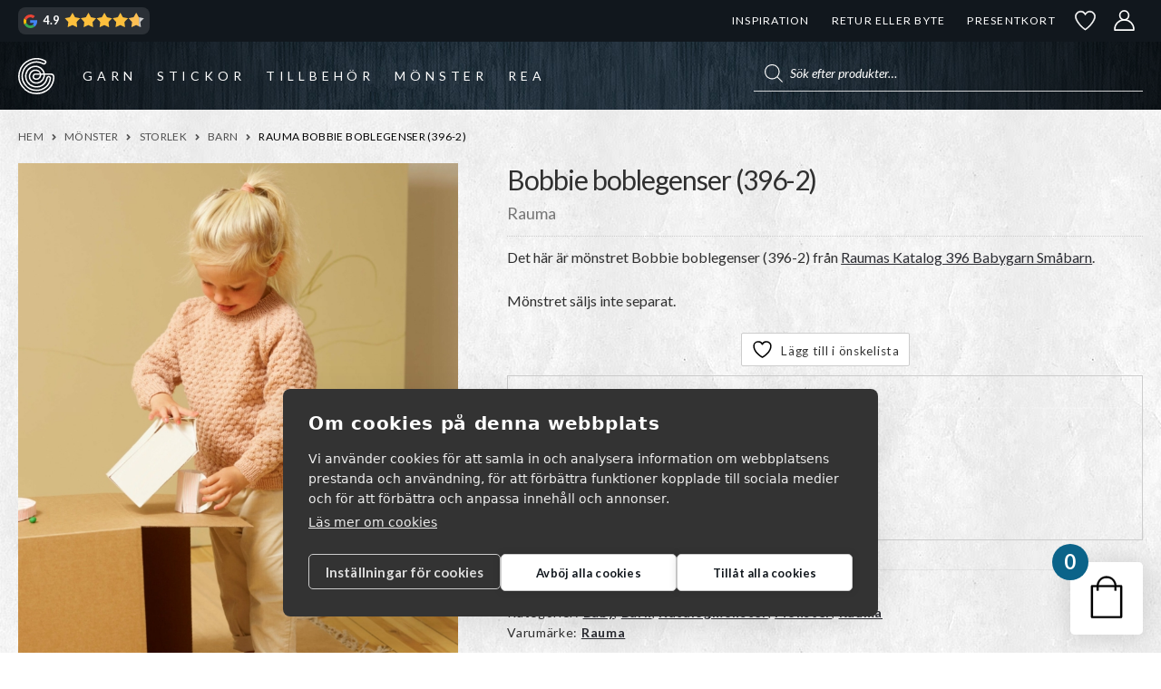

--- FILE ---
content_type: text/html; charset=utf-8
request_url: https://www.google.com/recaptcha/api2/anchor?ar=1&k=6LdlMrgqAAAAAO8BujyK0j5J_42ERFMFw3EoNLY_&co=aHR0cHM6Ly9nYXJuci5zZTo0NDM.&hl=en&v=PoyoqOPhxBO7pBk68S4YbpHZ&size=invisible&anchor-ms=80000&execute-ms=30000&cb=dbfh87sxlrto
body_size: 48606
content:
<!DOCTYPE HTML><html dir="ltr" lang="en"><head><meta http-equiv="Content-Type" content="text/html; charset=UTF-8">
<meta http-equiv="X-UA-Compatible" content="IE=edge">
<title>reCAPTCHA</title>
<style type="text/css">
/* cyrillic-ext */
@font-face {
  font-family: 'Roboto';
  font-style: normal;
  font-weight: 400;
  font-stretch: 100%;
  src: url(//fonts.gstatic.com/s/roboto/v48/KFO7CnqEu92Fr1ME7kSn66aGLdTylUAMa3GUBHMdazTgWw.woff2) format('woff2');
  unicode-range: U+0460-052F, U+1C80-1C8A, U+20B4, U+2DE0-2DFF, U+A640-A69F, U+FE2E-FE2F;
}
/* cyrillic */
@font-face {
  font-family: 'Roboto';
  font-style: normal;
  font-weight: 400;
  font-stretch: 100%;
  src: url(//fonts.gstatic.com/s/roboto/v48/KFO7CnqEu92Fr1ME7kSn66aGLdTylUAMa3iUBHMdazTgWw.woff2) format('woff2');
  unicode-range: U+0301, U+0400-045F, U+0490-0491, U+04B0-04B1, U+2116;
}
/* greek-ext */
@font-face {
  font-family: 'Roboto';
  font-style: normal;
  font-weight: 400;
  font-stretch: 100%;
  src: url(//fonts.gstatic.com/s/roboto/v48/KFO7CnqEu92Fr1ME7kSn66aGLdTylUAMa3CUBHMdazTgWw.woff2) format('woff2');
  unicode-range: U+1F00-1FFF;
}
/* greek */
@font-face {
  font-family: 'Roboto';
  font-style: normal;
  font-weight: 400;
  font-stretch: 100%;
  src: url(//fonts.gstatic.com/s/roboto/v48/KFO7CnqEu92Fr1ME7kSn66aGLdTylUAMa3-UBHMdazTgWw.woff2) format('woff2');
  unicode-range: U+0370-0377, U+037A-037F, U+0384-038A, U+038C, U+038E-03A1, U+03A3-03FF;
}
/* math */
@font-face {
  font-family: 'Roboto';
  font-style: normal;
  font-weight: 400;
  font-stretch: 100%;
  src: url(//fonts.gstatic.com/s/roboto/v48/KFO7CnqEu92Fr1ME7kSn66aGLdTylUAMawCUBHMdazTgWw.woff2) format('woff2');
  unicode-range: U+0302-0303, U+0305, U+0307-0308, U+0310, U+0312, U+0315, U+031A, U+0326-0327, U+032C, U+032F-0330, U+0332-0333, U+0338, U+033A, U+0346, U+034D, U+0391-03A1, U+03A3-03A9, U+03B1-03C9, U+03D1, U+03D5-03D6, U+03F0-03F1, U+03F4-03F5, U+2016-2017, U+2034-2038, U+203C, U+2040, U+2043, U+2047, U+2050, U+2057, U+205F, U+2070-2071, U+2074-208E, U+2090-209C, U+20D0-20DC, U+20E1, U+20E5-20EF, U+2100-2112, U+2114-2115, U+2117-2121, U+2123-214F, U+2190, U+2192, U+2194-21AE, U+21B0-21E5, U+21F1-21F2, U+21F4-2211, U+2213-2214, U+2216-22FF, U+2308-230B, U+2310, U+2319, U+231C-2321, U+2336-237A, U+237C, U+2395, U+239B-23B7, U+23D0, U+23DC-23E1, U+2474-2475, U+25AF, U+25B3, U+25B7, U+25BD, U+25C1, U+25CA, U+25CC, U+25FB, U+266D-266F, U+27C0-27FF, U+2900-2AFF, U+2B0E-2B11, U+2B30-2B4C, U+2BFE, U+3030, U+FF5B, U+FF5D, U+1D400-1D7FF, U+1EE00-1EEFF;
}
/* symbols */
@font-face {
  font-family: 'Roboto';
  font-style: normal;
  font-weight: 400;
  font-stretch: 100%;
  src: url(//fonts.gstatic.com/s/roboto/v48/KFO7CnqEu92Fr1ME7kSn66aGLdTylUAMaxKUBHMdazTgWw.woff2) format('woff2');
  unicode-range: U+0001-000C, U+000E-001F, U+007F-009F, U+20DD-20E0, U+20E2-20E4, U+2150-218F, U+2190, U+2192, U+2194-2199, U+21AF, U+21E6-21F0, U+21F3, U+2218-2219, U+2299, U+22C4-22C6, U+2300-243F, U+2440-244A, U+2460-24FF, U+25A0-27BF, U+2800-28FF, U+2921-2922, U+2981, U+29BF, U+29EB, U+2B00-2BFF, U+4DC0-4DFF, U+FFF9-FFFB, U+10140-1018E, U+10190-1019C, U+101A0, U+101D0-101FD, U+102E0-102FB, U+10E60-10E7E, U+1D2C0-1D2D3, U+1D2E0-1D37F, U+1F000-1F0FF, U+1F100-1F1AD, U+1F1E6-1F1FF, U+1F30D-1F30F, U+1F315, U+1F31C, U+1F31E, U+1F320-1F32C, U+1F336, U+1F378, U+1F37D, U+1F382, U+1F393-1F39F, U+1F3A7-1F3A8, U+1F3AC-1F3AF, U+1F3C2, U+1F3C4-1F3C6, U+1F3CA-1F3CE, U+1F3D4-1F3E0, U+1F3ED, U+1F3F1-1F3F3, U+1F3F5-1F3F7, U+1F408, U+1F415, U+1F41F, U+1F426, U+1F43F, U+1F441-1F442, U+1F444, U+1F446-1F449, U+1F44C-1F44E, U+1F453, U+1F46A, U+1F47D, U+1F4A3, U+1F4B0, U+1F4B3, U+1F4B9, U+1F4BB, U+1F4BF, U+1F4C8-1F4CB, U+1F4D6, U+1F4DA, U+1F4DF, U+1F4E3-1F4E6, U+1F4EA-1F4ED, U+1F4F7, U+1F4F9-1F4FB, U+1F4FD-1F4FE, U+1F503, U+1F507-1F50B, U+1F50D, U+1F512-1F513, U+1F53E-1F54A, U+1F54F-1F5FA, U+1F610, U+1F650-1F67F, U+1F687, U+1F68D, U+1F691, U+1F694, U+1F698, U+1F6AD, U+1F6B2, U+1F6B9-1F6BA, U+1F6BC, U+1F6C6-1F6CF, U+1F6D3-1F6D7, U+1F6E0-1F6EA, U+1F6F0-1F6F3, U+1F6F7-1F6FC, U+1F700-1F7FF, U+1F800-1F80B, U+1F810-1F847, U+1F850-1F859, U+1F860-1F887, U+1F890-1F8AD, U+1F8B0-1F8BB, U+1F8C0-1F8C1, U+1F900-1F90B, U+1F93B, U+1F946, U+1F984, U+1F996, U+1F9E9, U+1FA00-1FA6F, U+1FA70-1FA7C, U+1FA80-1FA89, U+1FA8F-1FAC6, U+1FACE-1FADC, U+1FADF-1FAE9, U+1FAF0-1FAF8, U+1FB00-1FBFF;
}
/* vietnamese */
@font-face {
  font-family: 'Roboto';
  font-style: normal;
  font-weight: 400;
  font-stretch: 100%;
  src: url(//fonts.gstatic.com/s/roboto/v48/KFO7CnqEu92Fr1ME7kSn66aGLdTylUAMa3OUBHMdazTgWw.woff2) format('woff2');
  unicode-range: U+0102-0103, U+0110-0111, U+0128-0129, U+0168-0169, U+01A0-01A1, U+01AF-01B0, U+0300-0301, U+0303-0304, U+0308-0309, U+0323, U+0329, U+1EA0-1EF9, U+20AB;
}
/* latin-ext */
@font-face {
  font-family: 'Roboto';
  font-style: normal;
  font-weight: 400;
  font-stretch: 100%;
  src: url(//fonts.gstatic.com/s/roboto/v48/KFO7CnqEu92Fr1ME7kSn66aGLdTylUAMa3KUBHMdazTgWw.woff2) format('woff2');
  unicode-range: U+0100-02BA, U+02BD-02C5, U+02C7-02CC, U+02CE-02D7, U+02DD-02FF, U+0304, U+0308, U+0329, U+1D00-1DBF, U+1E00-1E9F, U+1EF2-1EFF, U+2020, U+20A0-20AB, U+20AD-20C0, U+2113, U+2C60-2C7F, U+A720-A7FF;
}
/* latin */
@font-face {
  font-family: 'Roboto';
  font-style: normal;
  font-weight: 400;
  font-stretch: 100%;
  src: url(//fonts.gstatic.com/s/roboto/v48/KFO7CnqEu92Fr1ME7kSn66aGLdTylUAMa3yUBHMdazQ.woff2) format('woff2');
  unicode-range: U+0000-00FF, U+0131, U+0152-0153, U+02BB-02BC, U+02C6, U+02DA, U+02DC, U+0304, U+0308, U+0329, U+2000-206F, U+20AC, U+2122, U+2191, U+2193, U+2212, U+2215, U+FEFF, U+FFFD;
}
/* cyrillic-ext */
@font-face {
  font-family: 'Roboto';
  font-style: normal;
  font-weight: 500;
  font-stretch: 100%;
  src: url(//fonts.gstatic.com/s/roboto/v48/KFO7CnqEu92Fr1ME7kSn66aGLdTylUAMa3GUBHMdazTgWw.woff2) format('woff2');
  unicode-range: U+0460-052F, U+1C80-1C8A, U+20B4, U+2DE0-2DFF, U+A640-A69F, U+FE2E-FE2F;
}
/* cyrillic */
@font-face {
  font-family: 'Roboto';
  font-style: normal;
  font-weight: 500;
  font-stretch: 100%;
  src: url(//fonts.gstatic.com/s/roboto/v48/KFO7CnqEu92Fr1ME7kSn66aGLdTylUAMa3iUBHMdazTgWw.woff2) format('woff2');
  unicode-range: U+0301, U+0400-045F, U+0490-0491, U+04B0-04B1, U+2116;
}
/* greek-ext */
@font-face {
  font-family: 'Roboto';
  font-style: normal;
  font-weight: 500;
  font-stretch: 100%;
  src: url(//fonts.gstatic.com/s/roboto/v48/KFO7CnqEu92Fr1ME7kSn66aGLdTylUAMa3CUBHMdazTgWw.woff2) format('woff2');
  unicode-range: U+1F00-1FFF;
}
/* greek */
@font-face {
  font-family: 'Roboto';
  font-style: normal;
  font-weight: 500;
  font-stretch: 100%;
  src: url(//fonts.gstatic.com/s/roboto/v48/KFO7CnqEu92Fr1ME7kSn66aGLdTylUAMa3-UBHMdazTgWw.woff2) format('woff2');
  unicode-range: U+0370-0377, U+037A-037F, U+0384-038A, U+038C, U+038E-03A1, U+03A3-03FF;
}
/* math */
@font-face {
  font-family: 'Roboto';
  font-style: normal;
  font-weight: 500;
  font-stretch: 100%;
  src: url(//fonts.gstatic.com/s/roboto/v48/KFO7CnqEu92Fr1ME7kSn66aGLdTylUAMawCUBHMdazTgWw.woff2) format('woff2');
  unicode-range: U+0302-0303, U+0305, U+0307-0308, U+0310, U+0312, U+0315, U+031A, U+0326-0327, U+032C, U+032F-0330, U+0332-0333, U+0338, U+033A, U+0346, U+034D, U+0391-03A1, U+03A3-03A9, U+03B1-03C9, U+03D1, U+03D5-03D6, U+03F0-03F1, U+03F4-03F5, U+2016-2017, U+2034-2038, U+203C, U+2040, U+2043, U+2047, U+2050, U+2057, U+205F, U+2070-2071, U+2074-208E, U+2090-209C, U+20D0-20DC, U+20E1, U+20E5-20EF, U+2100-2112, U+2114-2115, U+2117-2121, U+2123-214F, U+2190, U+2192, U+2194-21AE, U+21B0-21E5, U+21F1-21F2, U+21F4-2211, U+2213-2214, U+2216-22FF, U+2308-230B, U+2310, U+2319, U+231C-2321, U+2336-237A, U+237C, U+2395, U+239B-23B7, U+23D0, U+23DC-23E1, U+2474-2475, U+25AF, U+25B3, U+25B7, U+25BD, U+25C1, U+25CA, U+25CC, U+25FB, U+266D-266F, U+27C0-27FF, U+2900-2AFF, U+2B0E-2B11, U+2B30-2B4C, U+2BFE, U+3030, U+FF5B, U+FF5D, U+1D400-1D7FF, U+1EE00-1EEFF;
}
/* symbols */
@font-face {
  font-family: 'Roboto';
  font-style: normal;
  font-weight: 500;
  font-stretch: 100%;
  src: url(//fonts.gstatic.com/s/roboto/v48/KFO7CnqEu92Fr1ME7kSn66aGLdTylUAMaxKUBHMdazTgWw.woff2) format('woff2');
  unicode-range: U+0001-000C, U+000E-001F, U+007F-009F, U+20DD-20E0, U+20E2-20E4, U+2150-218F, U+2190, U+2192, U+2194-2199, U+21AF, U+21E6-21F0, U+21F3, U+2218-2219, U+2299, U+22C4-22C6, U+2300-243F, U+2440-244A, U+2460-24FF, U+25A0-27BF, U+2800-28FF, U+2921-2922, U+2981, U+29BF, U+29EB, U+2B00-2BFF, U+4DC0-4DFF, U+FFF9-FFFB, U+10140-1018E, U+10190-1019C, U+101A0, U+101D0-101FD, U+102E0-102FB, U+10E60-10E7E, U+1D2C0-1D2D3, U+1D2E0-1D37F, U+1F000-1F0FF, U+1F100-1F1AD, U+1F1E6-1F1FF, U+1F30D-1F30F, U+1F315, U+1F31C, U+1F31E, U+1F320-1F32C, U+1F336, U+1F378, U+1F37D, U+1F382, U+1F393-1F39F, U+1F3A7-1F3A8, U+1F3AC-1F3AF, U+1F3C2, U+1F3C4-1F3C6, U+1F3CA-1F3CE, U+1F3D4-1F3E0, U+1F3ED, U+1F3F1-1F3F3, U+1F3F5-1F3F7, U+1F408, U+1F415, U+1F41F, U+1F426, U+1F43F, U+1F441-1F442, U+1F444, U+1F446-1F449, U+1F44C-1F44E, U+1F453, U+1F46A, U+1F47D, U+1F4A3, U+1F4B0, U+1F4B3, U+1F4B9, U+1F4BB, U+1F4BF, U+1F4C8-1F4CB, U+1F4D6, U+1F4DA, U+1F4DF, U+1F4E3-1F4E6, U+1F4EA-1F4ED, U+1F4F7, U+1F4F9-1F4FB, U+1F4FD-1F4FE, U+1F503, U+1F507-1F50B, U+1F50D, U+1F512-1F513, U+1F53E-1F54A, U+1F54F-1F5FA, U+1F610, U+1F650-1F67F, U+1F687, U+1F68D, U+1F691, U+1F694, U+1F698, U+1F6AD, U+1F6B2, U+1F6B9-1F6BA, U+1F6BC, U+1F6C6-1F6CF, U+1F6D3-1F6D7, U+1F6E0-1F6EA, U+1F6F0-1F6F3, U+1F6F7-1F6FC, U+1F700-1F7FF, U+1F800-1F80B, U+1F810-1F847, U+1F850-1F859, U+1F860-1F887, U+1F890-1F8AD, U+1F8B0-1F8BB, U+1F8C0-1F8C1, U+1F900-1F90B, U+1F93B, U+1F946, U+1F984, U+1F996, U+1F9E9, U+1FA00-1FA6F, U+1FA70-1FA7C, U+1FA80-1FA89, U+1FA8F-1FAC6, U+1FACE-1FADC, U+1FADF-1FAE9, U+1FAF0-1FAF8, U+1FB00-1FBFF;
}
/* vietnamese */
@font-face {
  font-family: 'Roboto';
  font-style: normal;
  font-weight: 500;
  font-stretch: 100%;
  src: url(//fonts.gstatic.com/s/roboto/v48/KFO7CnqEu92Fr1ME7kSn66aGLdTylUAMa3OUBHMdazTgWw.woff2) format('woff2');
  unicode-range: U+0102-0103, U+0110-0111, U+0128-0129, U+0168-0169, U+01A0-01A1, U+01AF-01B0, U+0300-0301, U+0303-0304, U+0308-0309, U+0323, U+0329, U+1EA0-1EF9, U+20AB;
}
/* latin-ext */
@font-face {
  font-family: 'Roboto';
  font-style: normal;
  font-weight: 500;
  font-stretch: 100%;
  src: url(//fonts.gstatic.com/s/roboto/v48/KFO7CnqEu92Fr1ME7kSn66aGLdTylUAMa3KUBHMdazTgWw.woff2) format('woff2');
  unicode-range: U+0100-02BA, U+02BD-02C5, U+02C7-02CC, U+02CE-02D7, U+02DD-02FF, U+0304, U+0308, U+0329, U+1D00-1DBF, U+1E00-1E9F, U+1EF2-1EFF, U+2020, U+20A0-20AB, U+20AD-20C0, U+2113, U+2C60-2C7F, U+A720-A7FF;
}
/* latin */
@font-face {
  font-family: 'Roboto';
  font-style: normal;
  font-weight: 500;
  font-stretch: 100%;
  src: url(//fonts.gstatic.com/s/roboto/v48/KFO7CnqEu92Fr1ME7kSn66aGLdTylUAMa3yUBHMdazQ.woff2) format('woff2');
  unicode-range: U+0000-00FF, U+0131, U+0152-0153, U+02BB-02BC, U+02C6, U+02DA, U+02DC, U+0304, U+0308, U+0329, U+2000-206F, U+20AC, U+2122, U+2191, U+2193, U+2212, U+2215, U+FEFF, U+FFFD;
}
/* cyrillic-ext */
@font-face {
  font-family: 'Roboto';
  font-style: normal;
  font-weight: 900;
  font-stretch: 100%;
  src: url(//fonts.gstatic.com/s/roboto/v48/KFO7CnqEu92Fr1ME7kSn66aGLdTylUAMa3GUBHMdazTgWw.woff2) format('woff2');
  unicode-range: U+0460-052F, U+1C80-1C8A, U+20B4, U+2DE0-2DFF, U+A640-A69F, U+FE2E-FE2F;
}
/* cyrillic */
@font-face {
  font-family: 'Roboto';
  font-style: normal;
  font-weight: 900;
  font-stretch: 100%;
  src: url(//fonts.gstatic.com/s/roboto/v48/KFO7CnqEu92Fr1ME7kSn66aGLdTylUAMa3iUBHMdazTgWw.woff2) format('woff2');
  unicode-range: U+0301, U+0400-045F, U+0490-0491, U+04B0-04B1, U+2116;
}
/* greek-ext */
@font-face {
  font-family: 'Roboto';
  font-style: normal;
  font-weight: 900;
  font-stretch: 100%;
  src: url(//fonts.gstatic.com/s/roboto/v48/KFO7CnqEu92Fr1ME7kSn66aGLdTylUAMa3CUBHMdazTgWw.woff2) format('woff2');
  unicode-range: U+1F00-1FFF;
}
/* greek */
@font-face {
  font-family: 'Roboto';
  font-style: normal;
  font-weight: 900;
  font-stretch: 100%;
  src: url(//fonts.gstatic.com/s/roboto/v48/KFO7CnqEu92Fr1ME7kSn66aGLdTylUAMa3-UBHMdazTgWw.woff2) format('woff2');
  unicode-range: U+0370-0377, U+037A-037F, U+0384-038A, U+038C, U+038E-03A1, U+03A3-03FF;
}
/* math */
@font-face {
  font-family: 'Roboto';
  font-style: normal;
  font-weight: 900;
  font-stretch: 100%;
  src: url(//fonts.gstatic.com/s/roboto/v48/KFO7CnqEu92Fr1ME7kSn66aGLdTylUAMawCUBHMdazTgWw.woff2) format('woff2');
  unicode-range: U+0302-0303, U+0305, U+0307-0308, U+0310, U+0312, U+0315, U+031A, U+0326-0327, U+032C, U+032F-0330, U+0332-0333, U+0338, U+033A, U+0346, U+034D, U+0391-03A1, U+03A3-03A9, U+03B1-03C9, U+03D1, U+03D5-03D6, U+03F0-03F1, U+03F4-03F5, U+2016-2017, U+2034-2038, U+203C, U+2040, U+2043, U+2047, U+2050, U+2057, U+205F, U+2070-2071, U+2074-208E, U+2090-209C, U+20D0-20DC, U+20E1, U+20E5-20EF, U+2100-2112, U+2114-2115, U+2117-2121, U+2123-214F, U+2190, U+2192, U+2194-21AE, U+21B0-21E5, U+21F1-21F2, U+21F4-2211, U+2213-2214, U+2216-22FF, U+2308-230B, U+2310, U+2319, U+231C-2321, U+2336-237A, U+237C, U+2395, U+239B-23B7, U+23D0, U+23DC-23E1, U+2474-2475, U+25AF, U+25B3, U+25B7, U+25BD, U+25C1, U+25CA, U+25CC, U+25FB, U+266D-266F, U+27C0-27FF, U+2900-2AFF, U+2B0E-2B11, U+2B30-2B4C, U+2BFE, U+3030, U+FF5B, U+FF5D, U+1D400-1D7FF, U+1EE00-1EEFF;
}
/* symbols */
@font-face {
  font-family: 'Roboto';
  font-style: normal;
  font-weight: 900;
  font-stretch: 100%;
  src: url(//fonts.gstatic.com/s/roboto/v48/KFO7CnqEu92Fr1ME7kSn66aGLdTylUAMaxKUBHMdazTgWw.woff2) format('woff2');
  unicode-range: U+0001-000C, U+000E-001F, U+007F-009F, U+20DD-20E0, U+20E2-20E4, U+2150-218F, U+2190, U+2192, U+2194-2199, U+21AF, U+21E6-21F0, U+21F3, U+2218-2219, U+2299, U+22C4-22C6, U+2300-243F, U+2440-244A, U+2460-24FF, U+25A0-27BF, U+2800-28FF, U+2921-2922, U+2981, U+29BF, U+29EB, U+2B00-2BFF, U+4DC0-4DFF, U+FFF9-FFFB, U+10140-1018E, U+10190-1019C, U+101A0, U+101D0-101FD, U+102E0-102FB, U+10E60-10E7E, U+1D2C0-1D2D3, U+1D2E0-1D37F, U+1F000-1F0FF, U+1F100-1F1AD, U+1F1E6-1F1FF, U+1F30D-1F30F, U+1F315, U+1F31C, U+1F31E, U+1F320-1F32C, U+1F336, U+1F378, U+1F37D, U+1F382, U+1F393-1F39F, U+1F3A7-1F3A8, U+1F3AC-1F3AF, U+1F3C2, U+1F3C4-1F3C6, U+1F3CA-1F3CE, U+1F3D4-1F3E0, U+1F3ED, U+1F3F1-1F3F3, U+1F3F5-1F3F7, U+1F408, U+1F415, U+1F41F, U+1F426, U+1F43F, U+1F441-1F442, U+1F444, U+1F446-1F449, U+1F44C-1F44E, U+1F453, U+1F46A, U+1F47D, U+1F4A3, U+1F4B0, U+1F4B3, U+1F4B9, U+1F4BB, U+1F4BF, U+1F4C8-1F4CB, U+1F4D6, U+1F4DA, U+1F4DF, U+1F4E3-1F4E6, U+1F4EA-1F4ED, U+1F4F7, U+1F4F9-1F4FB, U+1F4FD-1F4FE, U+1F503, U+1F507-1F50B, U+1F50D, U+1F512-1F513, U+1F53E-1F54A, U+1F54F-1F5FA, U+1F610, U+1F650-1F67F, U+1F687, U+1F68D, U+1F691, U+1F694, U+1F698, U+1F6AD, U+1F6B2, U+1F6B9-1F6BA, U+1F6BC, U+1F6C6-1F6CF, U+1F6D3-1F6D7, U+1F6E0-1F6EA, U+1F6F0-1F6F3, U+1F6F7-1F6FC, U+1F700-1F7FF, U+1F800-1F80B, U+1F810-1F847, U+1F850-1F859, U+1F860-1F887, U+1F890-1F8AD, U+1F8B0-1F8BB, U+1F8C0-1F8C1, U+1F900-1F90B, U+1F93B, U+1F946, U+1F984, U+1F996, U+1F9E9, U+1FA00-1FA6F, U+1FA70-1FA7C, U+1FA80-1FA89, U+1FA8F-1FAC6, U+1FACE-1FADC, U+1FADF-1FAE9, U+1FAF0-1FAF8, U+1FB00-1FBFF;
}
/* vietnamese */
@font-face {
  font-family: 'Roboto';
  font-style: normal;
  font-weight: 900;
  font-stretch: 100%;
  src: url(//fonts.gstatic.com/s/roboto/v48/KFO7CnqEu92Fr1ME7kSn66aGLdTylUAMa3OUBHMdazTgWw.woff2) format('woff2');
  unicode-range: U+0102-0103, U+0110-0111, U+0128-0129, U+0168-0169, U+01A0-01A1, U+01AF-01B0, U+0300-0301, U+0303-0304, U+0308-0309, U+0323, U+0329, U+1EA0-1EF9, U+20AB;
}
/* latin-ext */
@font-face {
  font-family: 'Roboto';
  font-style: normal;
  font-weight: 900;
  font-stretch: 100%;
  src: url(//fonts.gstatic.com/s/roboto/v48/KFO7CnqEu92Fr1ME7kSn66aGLdTylUAMa3KUBHMdazTgWw.woff2) format('woff2');
  unicode-range: U+0100-02BA, U+02BD-02C5, U+02C7-02CC, U+02CE-02D7, U+02DD-02FF, U+0304, U+0308, U+0329, U+1D00-1DBF, U+1E00-1E9F, U+1EF2-1EFF, U+2020, U+20A0-20AB, U+20AD-20C0, U+2113, U+2C60-2C7F, U+A720-A7FF;
}
/* latin */
@font-face {
  font-family: 'Roboto';
  font-style: normal;
  font-weight: 900;
  font-stretch: 100%;
  src: url(//fonts.gstatic.com/s/roboto/v48/KFO7CnqEu92Fr1ME7kSn66aGLdTylUAMa3yUBHMdazQ.woff2) format('woff2');
  unicode-range: U+0000-00FF, U+0131, U+0152-0153, U+02BB-02BC, U+02C6, U+02DA, U+02DC, U+0304, U+0308, U+0329, U+2000-206F, U+20AC, U+2122, U+2191, U+2193, U+2212, U+2215, U+FEFF, U+FFFD;
}

</style>
<link rel="stylesheet" type="text/css" href="https://www.gstatic.com/recaptcha/releases/PoyoqOPhxBO7pBk68S4YbpHZ/styles__ltr.css">
<script nonce="63xHGhJAPvh2eP6sx_Hq-w" type="text/javascript">window['__recaptcha_api'] = 'https://www.google.com/recaptcha/api2/';</script>
<script type="text/javascript" src="https://www.gstatic.com/recaptcha/releases/PoyoqOPhxBO7pBk68S4YbpHZ/recaptcha__en.js" nonce="63xHGhJAPvh2eP6sx_Hq-w">
      
    </script></head>
<body><div id="rc-anchor-alert" class="rc-anchor-alert"></div>
<input type="hidden" id="recaptcha-token" value="[base64]">
<script type="text/javascript" nonce="63xHGhJAPvh2eP6sx_Hq-w">
      recaptcha.anchor.Main.init("[\x22ainput\x22,[\x22bgdata\x22,\x22\x22,\[base64]/[base64]/bmV3IFpbdF0obVswXSk6Sz09Mj9uZXcgWlt0XShtWzBdLG1bMV0pOks9PTM/bmV3IFpbdF0obVswXSxtWzFdLG1bMl0pOks9PTQ/[base64]/[base64]/[base64]/[base64]/[base64]/[base64]/[base64]/[base64]/[base64]/[base64]/[base64]/[base64]/[base64]/[base64]\\u003d\\u003d\x22,\[base64]\x22,\x22SMK2w5TDs1tIw6J1ZsOPw4EMF8KgNiBMw6QGasOMEAgJw7cXw7hjwqVfczJuKAbDqcO1dhzChS4Ww7nDhcKZw5XDq07Dvk3CmcK3w6Y0w53DjFJ6HMOvw70aw4bCmzLDugTDhsOgw7rCmRvCpcONwoPDrUjDicO5wr/CqcKKwqPDu1IWQMOaw7s+w6XCtMO6SnXCosOFVmDDvjrDnQAiwofDhgDDvE/[base64]/wojDiWcrM0XDvl7DiMK7w6/Dpjwpw6vChsOUA8O0MEsew5DCkG0ywopyQMO5wr7CsH3ChcK6woNPFMOcw5HCljfDlzLDiMKuOTRpwrkTK2djVsKAwr0XDT7CkMOwwq4mw4DDlcKsKh8jwpx/wovDicKCbgJgTMKXMHJkwrgfwozDiU0rIMKaw74YHVVBCH9oIkspw4EhbcO6G8OqTRbCosOIeEjDr0LCrcK1dcOOJ3YbeMOsw79sfsOFfTnDncOVD8KHw4NewrAJGnfDusOMUsKybGTCp8Kvw64Sw5MEw6/CmMO/[base64]/woAVw77CqMKfwr7Dg0LDuFXDokRKOcOKNcO3wqFbw7DDvxbDtMK6WMOnw5cCbDIMw4IvwoQqWsKYw7cDayocw4PCsmgZcMOEcmfCojRlw6hrRXjDt8OnZ8O+w43Cg0Q6w7/CkMK/[base64]/CpMKBf0RvT1sFw5PCn8OOVVvCvTR8wr0Dw43CksONHcKDL8Kbw7h5w6pTFcKywrrCqsKXFw3Ck3PCtR8qwqDCtjBIS8KqSyJxIk1MwoPCgsKoJ3JBWRbCocKswo1Rw7TDnsOifMKIQcKpw4vCrFpGKkDDiCcQwoAyw5/[base64]/w4wYw5vDjD7CksKMw4RDw4tLw5JGwrNYBcKfFmLDqcO6woHDmMOIFsKSw5bDmUM0dMOeS3nDiW9GcsKjHsOLw5N2fF53wqc5wqDCkcOMfVPDmcK0DcORLsOsw7HChQFRV8KZwqVEKF/CkiDCmgjDu8KzwpV0L0TCgMKMwpnDnDp/UMOyw7nDtMKbblDDp8OkwpgAMnZVw6syw6/Dr8OtH8Ojw7rCpMKEw781w6NDwpYuw4TDq8K4Y8OcQGLClcKydEILI1DClQJRQQzChsKmUsO/woodw7Few7ZLw6HCgMK/wplIw4jCiMKqw7Zmw4fDjcOywq4LAcOlFsOIQsOPOVh4JwvCoMOVAcKCwpHDvsKNw6PChnEUwqbCkV49HXPCjm3Du37CtMO9WjjCtcK5PCckw5PCnMKGwphpf8Kqw7ICw5UqwpsaLzlyZ8Kkwp5HwqLCr3nDncK4KCLCnWLDvcKzwpBvY2BXHS/ClcOIL8KSSMKbU8OIw7ocwqDDjcOzaMO2wqRbHsOxJmvCjBd8wqbCv8O9w7oMw77Cg8KrwrcdWcOYY8K2OcK7csKqLSDDhgxrw5VqwoTDtgxRwrfCi8KnwoDDqjc5UcK8w7MGTU0Xw504w4ZaIcOeb8KTw5bDsiQKQcKcLm/CiBwMw4x1QlfCvMKuw4ghwrLCu8KTJWAIwrF/XzBdwop2GcOrwrJvW8O0woXCkk1zwrnDnsOQw58EUy9OEsOBWRVkw4FuNMOXw7LCvcKLw61KwqvDgmV1wptMwpAJQRcKEMOEF2fDjQbCn8KYw4c5woIww4NdJW1ZG8K7A17Cg8KPUsOfGm1SEjXDsXd2wrfDjxl7O8KNw7hLwrJPw6QMwqEZSWw/XsOgVsK2wptmwoZewqnDo8KTQcOOwo8bFEsWasKdwotFJDQ9QhAxwr7DvcOzKMOvCMOHL2/[base64]/ChcO9Hn1ww5/Cn37DhFTDrznCscKfZypFOcOcYMOow5xdw5bDnXbDjsOMw6TCicOPw78lUUFaecOkSAPCtMO0cCEpw6AAwqzDq8OCw6fDp8O9woTCtRlDw6rClMKRwrlwwpzCmypYwr7DoMKrw6h0wrMsFMOTM8Omw63Drmp0RQhXwr7Dm8O/wr/CuVXDtn3CozPCqlnCqwvCkU8Zw6ULUDvDtsObw6zCtsO9wp1YQ27Cm8OFw5/[base64]/[base64]/CsTXCuF7DsMKpw7bDhTVxw53DugJhPMOQwrPDt23CkC1pw6zCtF4wwoTCvsKCZcKRScKow4TCr1V5dyHDi0BZwoJFVC/CtSwYwojCmMKCfzgRwoxFw6ljwp8uwqkVdcOJB8O4woNhw7oKSknDgVsGLsO8w67ClgpTwoQYw7jDicOYLcKcDcKwKk8NwpYQwrjCnMOwXMOFJWF9HMKTFz/DrRDDv0PDmMKGVsO2w7sNFcOQw6nCj0hAwrXCrsKnTcKgwo/[base64]/AsOjZcO8EmTCgMOwZD10NMOyQVN0HTDDqsOMwrDDrVfDtcKHw7cWw7QdwqQ8wqoRSRLCqsOpI8KGP8OFHMKybsKlwr8Gw6YFahshXk84w7bDpm3Drj1xwonCo8KvbAlDFTXDvsOROytjFcKhJGbDtMKPPSw1wpRRwqnCp8OaRGbChRLDq8OBwrHCmsKZZB/CgVjCskTCssObR2zDqgEvGDrCjhYDw4/[base64]/DsQUtw6ELK8OHOWDDkUHDvMKQdGcRDh7CvgYLw5w9ZkYywrV1wqokT0bDucOlwp/CvFoPOsKBGsKRaMOvCGUMLsOwK8OKwo9/w4vCowsXBR3Dn2dlBsKqfFh/cB56DEkYIzrCm07DhETDkwMbwppTw7dTZ8KRCHwfAcKdw5LCq8O/w7/CvSd2w5k9bMOtfsOOZFTChHB1wq5PMU7DigTCtcOYw5fCqnB9YxLDkyxDVMOfwppEMx9EfGJoZklJPlvClFjCpMKuABPDnizDgEfCtiLDv0zCnBzCiW7DvcKwBMKHKUvDtcOeHH0MAkV5ej/[base64]/CmzzCkQxiwojDjBHCusK/VgJVcxbClcOuasO1woRlcsK4wojCtTfCsMKTEsKeQyPDj1QMwrPCtXzDjwJ/MsKbwr/DlHTCocOUPcOZbUwFAsObw6Z2WQnCqTvDsnxBI8KdCsO0wq3CvSnDmcKZGCXDkinCn0hmecKbw5vCpzXCm1LCoAnDjlPDsFPCsQB0BmbCscO4LcKqwprCssOPWjskwqjDjcOcwq0AVEctasOVwpVCFsKiw75Sw53DscKhPXlYw6fCpDtdw5XDo2YSwpQvwpoAXn/ChsKSw53Cq8KFDinChnfDosK2GcO9w504cTTCkkrDv3VcOcOZw7YpQsKLCFXChmbDm0RXw7BXck7DoMKBw68Wwp/Dlx7DsSMhaiZeLcKwfnUhwrVuC8O1wpRRwp11CyUTw40QwpnDusOFNMOTwrTCuC/[base64]/CksOVwrd5UsOmZ8KBQcOeVsKNwoIyUsOSWUFww5vDn1Mdw7ZBw6HDtwLDkcKPd8OiHTXDhMOYw5zDrSdVwrI5EDUNw7czVMKQI8OKw7dIPjhVw55fMTnDvhA5NcKESgwhLcKkw7bCll4XW8KgVcOaU8OnKz/DulXDhsO6wqfChsKzwozDhMO+VcKyw7oNSMKUw4EjwqXCuioVwohuw63DgCzDigs2BsOWKMOiUgFPw5IFasKsScO7eyZJEDTDgSXDjw7CszDDoMOuRcORwovDqCNYwpYFaMKJChXCj8KXw5x4S3Fvw5o/[base64]/AitDZMK0SRptw6tgwooaXVbDr8OQA8OhwoNCw6VFwrE8w5lTwrcYw6nCvl/Cs1U7EsOgOBxyRcOLMsOGLSjCiiwpEGhRGSFoEsKOw4kyw6E9wrLDhMK7D8KrPcO+w6rCpMOffmzDt8KBw4PDpA4iw4RKwrzCu8KgHsKFIsO9NyxKwqpWVcOLDFclwrzDuzLDl1Z7wppTPBjDtsKKOmdPRh/DkcOiw4A6CcKkw7rCqsO6wpvDhTIFeF/Dj8KkwoLDvgMqwpHDn8Kzwr9zwqTDqsK5wrvCo8KvFDs+wqXCuETDuU0Zwr/[base64]/wrh9QjguwqHDvlNEIljChcOeJ8OUZ0/DisKHQcK3bcOlEUPDlhPCmsORXwkQWMOYQcK1wpfDlzzDjkFHw6nDjMO3UcOuwo7CpFnDisOVw77DrcKQK8O6woDDlyFgw61CI8KVw4nDr2N8aVvDvil1wq3CnsK4dMOGw4LDvcK3S8KKw6J/[base64]/DqkTDujbCuyzDqcKmaAwnw7PDrihcw7LCtcOHEzXDi8OpZcKwwo5xV8Kzw614PR3Dr3bDmH/DjmYDwrN6w7F/[base64]/MsOmwqIoQ8O7w5rDlcK1ZMKXTsK/w6gDw5zDhGbDu8O0VF87Ww7DvsKBIcO+wobDhcOIUjTCvzzDr2Q0wrHCgMKtw4xUwp/CrW7CqGfDuC0aT2YhUMKIasOOFcOLwqRHw7I3FlrCr0sUw5IsAmHDscK7wqlrbMK0wroaaVpEwrpUw4c4YcK0ZwrDrHYoX8OSBRQfMMKgwrAKwoXDgsOddRLDsCrDpDnDoMOJPB/ChMOew6jCpVfDncOlw5rDsUhmw4rCuMKgDyRjwqcpw4APGDPDilxUGsOcwrtswpnDphR2wq8KUsOndcKGwo7CpMK0wqfCslUnwqtbwqDCgsOWwqTDrnzDu8OOFMK3wozCjCtAB148DC/[base64]/wqnCqyxcwoARXcOZwop4woxBwoXDucO7GFvDkGnCniRNwoUIDsOUwp7DmMK/YcOLw6DCjcKCw5JcFm/DqMKHwozCkMOxWl3DgHtewpHCpANmw4jClFfCsFdEelRVZsO8BlxMZkTDjErCkcOCw7PCjcO6UhLCsFfCnk40e3HDkcOKw7ttwoxEw7R9w7N/VAfCokDDvMOmXMOrC8K7ZBQEw4bDvWwRw6zDt23CoMOaEsOgJz3Dk8OvwrjDmMORw40Pw7/DkcOUwqPCkS88wohPan/DhcKNwpfCqcOFT1QAZi5Bwq4/[base64]/CkcOxWBQEMBnClWQew6bCgTh9wpbCgzPDoShnw7rCjcOWRDDCscORQsKMw4VJYcO8wpl4w5tBwobCtsOvwos0Vi/Dn8OFVlQRworCrC9QOcOBPifDh2kTYE3DnMKhSUfCtcOvw4ZRw6vCgsKkKsOFViLDnMKKBF1wfH8/XcOsEkQKw7RYBsOKw7DCpX1ODGrCmCnCrk0If8OuwolxeG4tMkLCuMKJw6pNMsKWfcOSXTZyw4xIwp/CkR/CmsK6w6DChMOFw7XCnmsUwqzCuhY/wqLDjcKtX8KOw5TCm8KAUGDDr8OHYMKBNcKrw75UC8OPMWvDgcKIBTzDqsOiwonDksOeO8KIw73DiGbCtsOuesKBwpcGLSLDmcOOGcKnwo5cwpJBw4U0EcKpf3d1wohawrcIDcOjw7vCkk0IeMKtGDgew4TDt8OUwrQ3w54Vw5oqwojCssKpYMO+MsOBw7NFwq/CiSXChcObHjxqQcOhEcOhbVBQdV7CgcOKb8Kfw6o2GcKuwo5IwqB4wqRCXsKQwp7CksO3wo00FMKWTMOKagjDrcOzwpbDgMK0wrTCpW5tXMK/wrDCkF8ow5DDj8OwA8Kkw4jCvcOLDFIWw4/CqRMJwqbDn8K8KyoQQcOxFWPDucOSw4rDtwFBb8KfF3XCpMKlbzl7W8OWVDQQw6TCoThSw7JXd2jDs8K/w7XCoMOpw7/CpMOTUMO0wpLDqsKeUsKIw5rDkMKOwqPDimUYIMONwq/Dv8OIw48DETQ3U8Oxw5vDmDggw6llw7bDlBZ/wrvDlj/Cq8O+wr3CjMOxwrrCk8KTIMOgIMKqVcOBw7hUwrJlw61rwqzCnMOcw4s3cMKmWHLDox7CkBfDnsKcwpzCu13CiMKhMRtQeyvCmzDDicK2K8KBXTnCmcOvC283RsKNbkjCgMOqFcODwrYcUVg3wqbCsMKBwpHCoTYSwoTCtcKlKcK/eMO/YAnCpXVxY3nDs2PCq1jDqiUsw61jHcKcwoJ4VMOONcOqC8O/wrxvCzPDpsKSw51WNMKDwqNjwp3CoDhIw5nDhRlHcXF3EwbCqcKXw7d4woHDjsOjw6djw63CqEwLw7cBSMKFS8KuasK/wovCnMKeAhnCi1sfwp8ywqZKw4Ydw4VFBMOAw5HCuBssEsOlKmPDqMK+OXPDrxlbeE7Dg3fDmkTDlcKRwoFgwqFdMQvDlDQewqrDkMKiwr82fsOrfwDDsz7DgMOiw6Q7fMOTw6R3a8O0wqTCnsKWw7/DosKdw5pUw64SAMKMwrFQw6TDkyBsIcKKw7fCnRpowq7CtsO4GS9iw61lw7rCmcKEwo0dC8KzwrYAwobDjMOWTsK4NcOuw4w1OxbCg8Ocw4pnBTvDpmvCowUgw5zCsUw/w5LCv8OPaMOaPnkSw5nDksK1ORTDusOkFzjDlGHDs2/DsBksAcOZRMKPGcOow6dtw58pwpDDucKOwqHCgzzCqsOFwpgXworCmwTDlw9XEykzOmDCn8KZwqE7CcOgw5p6wq4Pw58kf8Kmw7bCpcOpbitqIsOTwrF6w5zClXp/HsOrWEPCt8OlKMKAVMO0w7Fjw6ViXcORPcKWH8Opw7/DiMKjw6vDnsOvAR3ClcOswpcGw6DDlnF3wo1zwpPDjRIEwo/[base64]/[base64]/GzcBwr3ClTVBIsOOwrvCpsKlWyLDqMKsT2Ukwr50J8OXwpjCk8Kgw6xPXlISwox1cMK2EmvDncKfwpQJw6DDucOHPsKQJMOJUsOUJcKVw7LDusOzwqLCkgvCscOaVMOGwrskIE3DlijCtMORw4LCicK8w5rCuEbCmMO/wowyasKfecKVF1pJw7d6w7w/ZzwZGMOVGxPDui/CsMORSwnDixPDjWMKP8ObwoPCocO9w6Vjw6Mpw5RcQ8OMasKHb8KOwrAzZsK3wp8OLSXCkcKhdsKzwqTCn8KGEMKPJwvCgHVmw6BsfBHCinE9CcKkwoPCsX7DtBdMLsO7cj/[base64]/w7R6wrnCpsOkJGp3X8OvwqXDkMKMO8Olw59kw7sow5wdbcOow6/CoMKPw4vCgcOlwpovC8OcOmbCgnZ1wo4jw6hkXcKEJApQMC7Do8K0ZwBbHkJiwowdwprCuh/CkXF8wo4QKsONbsOowp9TZ8KFFGs3wonCn8OpWMO5wqPDgkFbHMKUw47CvMOsQg7Du8OxGsOww4jDl8KqAMOhTsO7wpTCiFs5w6Amw6/Drk1Pf8K1aRI3wq/Dr3zDusOrRcOFHsK+w7/[base64]/DpUlZw6HCi8KTPBoxw5XDrsOeRUvDvlEFw5p7ZsKNdcKFw5PDoFvDrcKOwpnCocKjwp42dcOSwrLCnhZyw6HDtsODWyXCtUsQEifCumbDm8O6wq9kAzDDrVTDlsOYw4cCwpzDmSbDrXwDworCrAHCm8OQF18LAC/Ctz7DmcOewpfCssKwcVjDt3nDmMOEdcOnw6PCnBIRw78fZ8OVdBFxLMOow5YFw7LDvEMFe8KTCyxVw4vDnMKJwqnDksO7wrLCjcKgwqIoP8KwwqNswrnCpcKVXBk8w6jDisKFwpbCtsK9RMKPwrY5AGtLw4Y+wp9WHkx/w58lAsK9wpQCFUDDnABgFGfCj8Kbw4PDvcOWw5pnE1vCu0/CkBjDgsO1AwTCsibCgcKPw7tHwpHDksKuQsKJwoNiQARew5TDosKDIQg4f8OZfcKve2nCl8OWwrEgD8OwOjwVw7jCgsOZTMOBw77CilzDpWsTQCQ1fQ3CicKJwo/Dr0caYcK8B8OQw4bCscOiE8Ouwqt+IMOzw6oLwqkWwp/CmsKLMsOhwonDrcK5KsOvw7HDocKrw4DDvHfCrjJ7w71SdMKwwpXChMKvU8K/w4fDrcOADDQFw4zDrMO7MsKvdsKqwrMOScOmOMOOw5ZdLcKuWTVEwqHCisOAKghyC8K2wpHDtA5YDTLCgsKIPMOMW1MKcEDDtMKEXBV7ZloRCsKyX0TDocO5UsKCEcO4wr7CgcOIWD/CrUhnw7/DlMKjw6jCjMOAXTbDtFrDscOfwpIHZgbChMOow5HCusKZGcOTw7YiGnXCrn1NKg7Dh8OCISDDi3DDqSkAwpNIXAfCllUWw5vDsFYBwqvCmsKnwoTCiRLDlcOVw4lZwoHDscOZw4wbw65vworDvDDCuMOCF2c+eMKzCCo1FMKJwp/Cv8O8w7nCgcKfw6XCrsOlU37DosOGwo3DnsOdBU8jw7RTGjFDHMOvPMKZR8KFw6MNw5M4EzYowpzDnA5Ww5Edw5HCmjgjwrnCpMOdwp/Dvyh8YAFTLxPCmcKIUR03w5khWMKSw7Aac8ONHMOHw7bDhAHCpMOXwqHCpV9vwoDDvlrCi8KndcO1wobChjA6w6c8OsOXw41RA1bCgnpGa8O4wrTDhsOTw47Cgh96w6ITHi/DuynClG7DvsOuSAUVw5DDuMO5wqXDhMKkwo/CqcOFHRfChsKBwo7CqUtQwqHDll3CisOjU8KhwpDCtMKcdw3DuWLCncKcBcOrwrvCmHolw4/[base64]/Cq0MbLVJnw5DClcORJTLDvcOqwqcnwrPDgsOYwqjCpsKww7DCocOLwrjCuMKTNMKCa8K/[base64]/[base64]/[base64]/[base64]/Zn5Dw6jDgnvChMKqTXQdwoTCugkgQ8KAOQIeMTx8GsOawpTDo8KRWcKmwpnDmB/DmSHCqykpw7LCgBjDghXDicOzfxwHwqbDqwbDsQDCqcKwYWkuPMKXwqpTCzvDncKtwpLCp8KPdMO3wrgRfR8YRyrCugzDhcO/VcKzQXrCrkpqdsKhwrBUw61xworChsOswrHCqsOAG8KeShfDpcOiwrXCi1sjwpsyUsKPw5ZbW8OdE3vDt0jCnnQEScKRdnnDqsKcwp/CjRfDkwLCi8KhX29twpjCsC3CmVLChBV4CsKoY8O6KWzDksKqwo7DgMKKUQLChWseCcOpMcOFwoZewqrCmcO6EMKRw7LCuwHCly3CtlctfsKgdS0Iw7PCvSlGQ8OewoPChVrDnX8Xw718wrlgEWnCsBPDrAvCsVTDjlzDh2LCrMOgwoJOw7Naw57DkXofwq0Ew6bClm/[base64]/[base64]/CmD8TwpUowr9aw6vDiiJ3RsKRw7HDp8OoRggla8Klw45Tw43Cr3o8wovDuMOvwonCm8K2wovClMK2F8K+wqlEwp0lwqxfw7DChQ8Xw4/Chg/[base64]/[base64]/CgloJfMOswq3Dv8KDw75SIQ13WlXCosKgw6NlR8ODKXvDkMKJVlzCocOXw7dMWMKnPsOxTsKEfMOMwqFJwonDpzMNwr1pw43Dsy5awrzCgGw+wrTDjHwZV8OWwrZlw5/[base64]/Dj8Kkwp07RMKdWMKFw6dlH8KeC8O+w6fCrlvCocKuw48JfcODcxsINcOlwrrCscOBw5TCvVMLwrg+wpnDnG06J29dw4XCvH/ChX8vNzw+Mkwgw7vDnQcgNgxIcMK9w6Ygwr/CiMOUXMODwrxIJ8OsIMKlWmJdw47DiwzDssKEwrjCjHDDoFfDsmoWYCQQZRc5WcKbwpBTwrx4BzkJw4bCgz5kw7PCn2ljwohcEWrCkRUDw5vDlsO5w7doTyLDij/DrMKHS8KJwoXDqlsSHsKQwrzDqsKMDWQ6wp/[base64]/wrfCgg3CjCssPCVJGzNwwrvDkTNjCxTClVhywpbCvsOEw7h0M8OpwrnDjmYeXcOuWg7Dj0vCn0Ruw4XCuMKObidlw7/ClBHCusOVYMKawp4Ow6Y/w7ReC8OPNcKJw7zDicK/MAZ2w43Ds8Khw4I3ScOMw6nCszLCnsOEw44Jw5XDrMOPwqnDpsKSw6vDjsOow6xTwo/CrMOSQDZhRMKWwoLDlMKww6EKPCNtwoV5BmXCsCnDqMO8w4nCrMKxc8KYTknDtHc1w5AHw7ZFwonCoyrDqMOzRzrDpEjDuMOnwqHCuD3Dj0PDtsOxwqBDBlDCtG8qwr1Ew7Fxw7ZDMMOKAClVwq/CjsKmwr7CqybCqFvCnE3ChTvCmUB/QMOrOmFRAcKkwq/DjWkVwrfCu0zDicKhLMKdAWLDkMK6w4jCpyTDhTImw5TCiB9SEEFRwrwLT8OrNcOkw7PClHjDmDfCtsKSVcOgTwVMbB8Iw7jDq8K6w63CoEt9RgnDnSkeEcOhUjhxWTvDlEbCjQYBwq8Ywqg8ZsKpwqh2wpYxwq94K8OPCH8jOADCsU7DsTIwXn8/AkHDo8Kew6dow4XDjcOkwohAw63DrsOKFztiw7/CihbCqy9YS8OqIcKBwrjCtMOTwrfCmsKnDlTDrMONcX/DqT5AVU1vwqorwpU6w6vCoMK/wqrCo8K/wpQjRDjCqGxUw6fCpMKNKiEsw59zw4Vxw4DDjcKGw4rDu8OdWRRsw68pwotzOhfCmcKRwrUjwrpXw6poRzfDhsKPAxQMCTfCt8K5E8OQwq/DjsOAY8KUw5ABHsKtwqw1wp/[base64]/Ci1PCh3LCkcOHVwvDnsO+HMKpw40PacKJOjnCmMKIMCEDfMKAZCsqw6RKR8K4USvDkMOSwozCmABNdsOPXgkXw7oPw7zCtMODV8K+TsOVwrt/[base64]/CrMK4w69Ew4MyNSDDujcawph4wpAcDGtYwoHCvMKkPMOFUl/Duk4qwqTDt8Odw77Dukdgw4/Dr8KGUMKyfRZ5bjXCvCUqU8OzwqXDo0BvPmxgBhrCmVLDniYjwpJGL3vCtBvDn0xYZ8OHw5nCnzLChcOmSylZw6VbIFEbw6TCiMOCw7wJw4Acw5NswrHCrygdblvCi0U+TMKyGsK7wo/DnTzCnBbCkyQ5c8KiwohfMxDCm8O3wp3CgQzCt8Oew5LDl0RAUSDChUHDssKZw6Aow4/CjVlXwp7DnBcPw6bDjWYgE8KhHcO5L8KZwpdTw7jDvcOWOU7DiQrDtjvCrVjDqUrDuD3CmznCmcKDJcKhP8KxH8KGa3jClE5Hwq/CvHkmIWMELx7CkkbCqQXCjcKwSkBMw6Rzwqhtw7zDocOVcUs9w5rCnsKVwrrDocKUwrXDrcOZfmPCnCRMOcKWwpTDtWoFwqx6ZGXCsyxow7LCksKURw/CosK/ScOBw4HDnzs9H8Ogwr3CiRRDKcOUw4YYw6BQw67DgSzDkjMPPcOPw7gsw4ABw7E+TsKpV3LDtsKXw4U3ZsKbZMKQD2vDqcKWDSA+w4YRw4XCpMKMdhrCjMOiZsOlYMKCfMO3VsK3LcOAwo7CkQhawpVcdsO3LsK5w6JSw5UWUsOQXcK8VcO8McKcw4s0PGfCmH7Dt8O/wonDk8OoRcKNw43DrsKRw5x0LMKdAsOGw60swpxZw45EwoJuworDsMORw5TDkmFaYMOsAMKbw5gRwpXCusK9wo8rXjsCw7nDrl4uXl/CqTgmT8KHwrgmwr/CmEkow77DhnbDkcOKw4/CvMOPw7HCpMOowq9GRsO4AyXCk8OkI8KbQ8OdwrInw4bDs2AAwo/[base64]/FhPCpMKtT8O3AsK9w4XDiT1LLMKrwrTDsMKFUcOKwqIXw4HCtTAlwpYVQcOhwq/CvMOiH8OFSHrCt1k+T2xAfy/CqyDCqcKCPk0VwrPCiWI1wrjDvMOUw7LCucO2GXfCpSTDthHDsXdSZMOYLCMqwq/Cl8OkC8OwM1gjEsKJw7gSw4TDpcODS8Kud0rDtBLCvcKNDsO4GMKVw7kRw73CtiAgQMKbw78XwpwzwpNew4MPw40Swr/Dq8KWWHDDi0x/THjCuFLCniwZWj0kwrUGw4DDqcO3w68GVcK0M2l+B8OJCcOvU8Kgwpx7w4lXRsOEPUJ2wr7ClMO0woXDsBRsR3/Cux5jYMKlV3LCnXPCqH/[base64]/[base64]/DjcO/BkJkwqnDosKLdsK8wr5NW2Bpw4YKwpjDqG8YwqfCtCMbXDbDsCHCoR/Dg8KXIMOMwpkQURjCjQHDkArCnznDhV48wqZlwohIw5PCqA/Dl33ClcKgelLCok7Dt8KQA8OTNgt4PkzDpl8dwqXCv8Orw6TCscOqwqrDkGTDn1bDoCjDlg/Dr8KMfMKywrwuwrxFd2N5woDCrWddw4gWGX5Aw4NsGMKXVlfCkVhpwosSSMKHLMKEw6sXw4bDm8OWa8KpNMO0EyQvw4/[base64]/GMOrWMORwpEUwq/DiEFsw7gEVsO0w7zDlsOzeC0/w4/Ch8K5KMKQbGAcwplpV8OHwpd3G8KcMsOCw6IOw6rCtyAUIsK3IsK3Ol3ClcOucMO+w5vChg06IXdrIkgRABYQw4TDvg9EQsOMw6DDhMOOw47DjMOWRMOjwpjCsMOrw5/Dsjw+d8O4cD/Di8OTwoo/[base64]/CvsObQ2ZGRMKCw5zDhlTDszzDkDDDrsKqezRvBk8iWVcAw5oww58EwoXCgcOswrllwoTCi2DDlD3Cri0QPMOpIhJzWMOTOMKIw5DDo8KYUxR5wqLDgsOIwokew5rCtsKUQ03Co8KcRB7Cn1Q3wr9WGMK9RWB6w5QYwo8sw6HDuxPCryt0wr/Dp8K6w54VesOGw4rChcKew7zDugHCnRpUVzDCrsOoeR8bwrtDwolqw7DDoysDOMKTamEfen/Cm8KKwq3DknhOwp8cc0UnGBpKw7NpIjQQw6dQw7Q0eTlBwrbDr8K5w7XCmcOHwphoE8O2woDCo8KedDfDrkDCmsOgFcOSZsOpw6vDjsKAfipYSn/ClE9kPMONbsKBdTB6D0UswpxKwonCscKkWyI5MsKLworDg8KZdMOAwrPCn8KvRUXCkWJHw4gMXQ5sw55Tw53DocK+LMKdUiF2WsKZwpBEdnpWfUDDo8Odw5Myw7XDiCDDpyAdVVtSwpp+woLDh8OSwqUpwqrCnxDCtMO5IMOpw5bDjMOyeD/DpxnDv8KxwrF2dS8Gwp8TwqR6woLDjELDonIwY8OZKhNqwp3DnCjCtMO0dsK/[base64]/wrIRJ8OXUhQ+dMKrwr9Ew67CvUfDgMOzw7UmClAGw4Y5TTJGw75eQcO/JHXDjsKuZ3fCu8KVEMKpCBvCpyHCrMODw6XCqcKIB31uw5Zww4g0CX4BHsOEVMOXwrTDn8OyG1PDvsO1wqkNwos/w5VFwrHCt8KcSMO3w47DgmPDp2TCk8O0C8KCIXIzw5fDucKZwqLDkA9Cw4HCnMK2w6YZKcOuF8OfeMOadyFXVMOJw6PCglFmQsO7VlMacCfCkUbDr8K0GltJw7nCplhZwqZAFh7DoS5MwpjDv0TCmwc/aGJWw6rDqFEiHcO8wrASw43DrCgEw7vCjQFxb8KTB8KaF8K0IMKEbFzDjj9YwpPCuwLDnjdNSMKSwpErwoPDp8Ode8O0AjjDl8OSYMK6fsO4w7zDpMKJHglwKMOZwpDCnyHDjCEUwpxpF8Ogw5jCgsKzPy4/KsODw6rDk0IefsKzw7jCq3vDmcO4w5xVdHxIw6LCjyzDr8Ozw6d7wpPDv8K8w4rDlUJfbjbCucKQMcOYw4bCrcKiw7glw5HCtsOtB3fDmcKeZx7ChMKYey/CriDCnMOYf2vCkDjDjcKrwp11IMK0ecKAKsKKCBnDuMO0UsOhBcK0QMK5wqzDg8KsWxtTwpzCusOsMmLCu8OtCsKiLMOVwrc+woVld8Kxw47DpcOeQcO2HyvClUfCpcONwoQLwoRFw4x0w5rDqwDDsGrCmiLCqTXDisOiVMOVwoTCl8OLwr/[base64]/UhA8AsOhwrnCgsOscsOsV2hrFWHCjcOKd8K1JMK+wqELf8OcwqtvNcKOwpgQEVsTclgEdSYccsO9P3XDqUDDqyUKw6cbwr3CrMO0GmIvw4YAS8KgwqbCgcK2wq7CjcO5w5nDkcOwHcO3wqlrwpbCtFDCnMKJM8OYR8K6YQPDmXhiw7oVVsOvwqHDuxRWwqsAccKxDx/DoMOWw4NNw7PCnDZcwrvCh154w5vDkj0MwrQ2w6Z4BkzCjcO7fcOlw6UGwpbCn8O6w5fCl23DjcKVacOfw6/[base64]/[base64]/Cl8OvasOzw49Pw6rCtMOsdsOZw4XDoMKaeDzDpMKPZ8OKwqfDsXETwqI1w5fDncKCZ0sRwrzDojUXw4XDrGbCuE8DY2fCpsKsw5DCvzxdw4vDu8KcKUFNw7LDgAQQwp/[base64]/CqxfDj2lkwqQhO31mwpU4WSzCsmHDpQbCvcONw6rCvHBoD0HDslwlw7XDgsKHJ2oJAkbDjQtVWcKRwo7CiW7CqQ/Cp8ORwpvDlRbCjmLCtMOpwobDv8KabcOfwoF4I0k2WCvCplnCvXRzw4fDpMKIfS07VsO6wozCul/CkDZrwq7Dj2h+WMKxKHvCpHTCtcKyLsKBJRnCh8OLJsKAM8KFw7LDtiwVGR/Ct0E9wrxjwqXDl8KQXMKfCcKJLcOyw7jDi8ODwrpUw7BPw5PCtXbCnTQ8VG48w6U/w5zDiBNIdkAOU2VKwoo3a1R/AsOFwq/CiD/DlCowE8O/wp9SwoQCwonDj8K2wpkeJjXDj8KtVAvCsX8Iw5tYwoDCqsO7ZsK5w6Ysw7vCsEpXIsOyw4bDvkLDrhTDpsK+w451wqpICU5awr/Dh8KJw6DCtDJMw5bCocK7w7lbGmFDwrLDvTXCvCZ0wr7DvF/DvDREwpfDsC3ChTw9woHDv2zDm8OYHsKuU8KewqfCsQHCgMOVe8OSelASwq/[base64]/Cn5AWH8fYhXDqsOdwr7DlcOAWsOEKWzClSrDkMKef8Kxw7PDpzQbExMpwpzDjsOBUzTDsMK1wodqUsOHw70/[base64]/CplXDq14IRMOZw4DDmg4ebX8kwprDoUQCwp7DnnU/Sn8FIMOxCCR9w4XCkGDCqsKLYsKlw7vCtXRRwoBHRmgheizCq8O+w7d3wrHDk8OgH1BHSMKNZybCv0PDssKtT31VUkvCpsKzOTIxfDcpw5ABw5/DvSvDgMOULMO5e23Dn8OGMA/DqcKHARYRw5LCuUDDpMONw4nDjsKOwqM0wrDDo8OBYxvCgE/CjWomw5xpwoXCli8Xw5XDmjjCjgd7w43Dky4AIMKOw5jCiQTCgSRSw6Z8w7TCsMKfwoVBA3EvfMK3E8O6CsOCw6wFw6vDj8KQwoJFJh5AIsK3NVUBJE9vwpjDmW/DqQltaEM+w7bCgxBhw5HCqSh4w4DDlgjDt8KtHcOjAhQvw7/CrsKDwrvCk8O+w4DDuMO/wrrDs8KAwpjDqEfDiGwswpBswonDvUnDicKaOHowYgYyw5EvPyZIw5AoPMOnKEFgVTbDnsKuw67DuMKAw79pw6hlw5x6YWLCkXnCq8KPVT9vw5puUcOecsKFwq08dsKTwosrwo1RAFoRw5Yiw5MwZ8OYK1DCuAjCjS9jw5HDiMObwrfChsK/w5PDsA3CtHnDt8KsPcKKw6fCicORLsKiw4nChwBbwoA/CsKiw4kjwqBrwrHCisKzBsKqwqZywpsGRXXDrcO0wpzCjSEAwo/Ch8KWE8OXwo4NwqzDsknDnsKxw7bCs8KdEjzDiwfDlsO7w78pwqnDpsKDwr9Ow4NoLX/DoUzCt2PCv8OKHMKUw6UBHz3DhMOhwrp6DhDDssKKw5nCmgrCtsOAwpzDrMKFbEJXRcKVBSzCucObw6Y9G8Oow7VbwoUPw4vDqsOCCTbCj8KRVhgARcOGw5lWYFVIClzCh2/Dq3QLwq1vwrZtegEbEMO+wpd5DnPCrg7DpTYRw49RAw/[base64]/VlssMjnDtRVXwonDuUwgfMOnwprCp8OqcCoBw7M1woHDpATDg2kBw4w2QcOAJiB+w43DtF3CkwIcS2bCnBRKU8K1AsKHwp3Dgm4/wqR3dMOmw4LDjcKzKcKcw5zDocKPw5xrw756ScKEw6XDmsKoGSFBS8OjcsOsIMOmwp5QZnlDwrETw4w6VhoBFwTCsFlrJcOcalctfV8Jw7x2CcKuw6jCpsOuKxsOw7wNDsKlGMO4wp8tcnnCvGwtWcKfeTbCpcOeJ8KQwoUfe8O3w6HDgDpDw7kdw5xKVMKiBV/CisOeEcKAwr/[base64]/[base64]/Cs8Kmw77CsMOEGnQ/w5/[base64]/ChcOJTBJxJzJUa0vDvGrCsXvDigkZw5dnw4tyw61OUQJtBMKxY0Vpw6tbTgvCi8KnOzbCosORasKDasOdw4zCssKyw5Ixw6xDwrcsdsOscMOnw7jDr8OOw6JjB8K6w4FJwrvCiMOOLMOowrppwrIQRFN/BDlUwoDCjsKzdcKFw4UIwrrDoMKCAsORw7LCvz7ChQvDuw4mwqEyP8OlwoPDvcKXw5nDkCzDrQAPE8KuZ197wpTDq8KLPsKfw51rw615wr/[base64]/DoMOtw6DCkVpewr/DncOCwrnCiMKOdlfDhMKYwpxNw6A6wrzDvMO4w4Npw49XKhtsSsOsXgnDiz/DgsOtQ8OhE8KZwo/Dm8OED8K/[base64]/Crj9LR8KPdMO7ZcOCw6sbw79Ow6rCrHgcwoVPwo3DoAnCjsOnJEfDuiIzw5TChMOfw7ZJw55/w7BoMsKkwpdJw4bClWbDrQZt\x22],null,[\x22conf\x22,null,\x226LdlMrgqAAAAAO8BujyK0j5J_42ERFMFw3EoNLY_\x22,0,null,null,null,1,[21,125,63,73,95,87,41,43,42,83,102,105,109,121],[1017145,710],0,null,null,null,null,0,null,0,null,700,1,null,0,\[base64]/76lBhnEnQkZnOKMAhmv8xEZ\x22,0,0,null,null,1,null,0,0,null,null,null,0],\x22https://garnr.se:443\x22,null,[3,1,1],null,null,null,1,3600,[\x22https://www.google.com/intl/en/policies/privacy/\x22,\x22https://www.google.com/intl/en/policies/terms/\x22],\x22itZFhnmGVGT/RiUfJ56SdrCpLUeEBGj6Zz/CygAuS3U\\u003d\x22,1,0,null,1,1768914604895,0,0,[111,191,42,22],null,[207,148,139,201,139],\x22RC-4aZPtiKtlQlxDw\x22,null,null,null,null,null,\x220dAFcWeA7AhcBkfG6yPS8Q2G-UEFaYDHHcL3neP1q8Dm6ncyCKkT2HLubJpbd8cGX2UjHV17MYCEPdvOmWEb5FtAvBHbYf5Ab12w\x22,1768997404919]");
    </script></body></html>